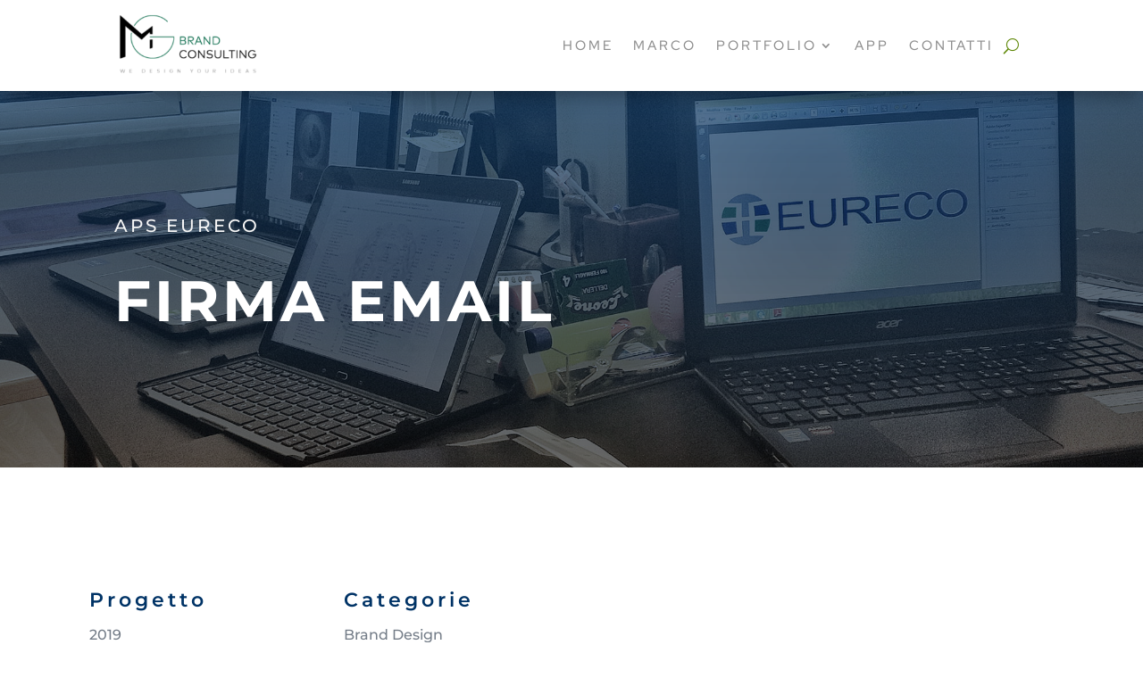

--- FILE ---
content_type: text/html; charset=utf-8
request_url: https://www.google.com/recaptcha/enterprise/anchor?ar=1&k=6LeiEAYsAAAAAE87yFHtdY_FQoz5uJK_LQKljAf0&co=aHR0cHM6Ly9tZ2JyYW5kY29uc3VsdGluZy5pdDo0NDM.&hl=en&v=PoyoqOPhxBO7pBk68S4YbpHZ&size=invisible&anchor-ms=20000&execute-ms=30000&cb=m80tlgjp8oo6
body_size: 48919
content:
<!DOCTYPE HTML><html dir="ltr" lang="en"><head><meta http-equiv="Content-Type" content="text/html; charset=UTF-8">
<meta http-equiv="X-UA-Compatible" content="IE=edge">
<title>reCAPTCHA</title>
<style type="text/css">
/* cyrillic-ext */
@font-face {
  font-family: 'Roboto';
  font-style: normal;
  font-weight: 400;
  font-stretch: 100%;
  src: url(//fonts.gstatic.com/s/roboto/v48/KFO7CnqEu92Fr1ME7kSn66aGLdTylUAMa3GUBHMdazTgWw.woff2) format('woff2');
  unicode-range: U+0460-052F, U+1C80-1C8A, U+20B4, U+2DE0-2DFF, U+A640-A69F, U+FE2E-FE2F;
}
/* cyrillic */
@font-face {
  font-family: 'Roboto';
  font-style: normal;
  font-weight: 400;
  font-stretch: 100%;
  src: url(//fonts.gstatic.com/s/roboto/v48/KFO7CnqEu92Fr1ME7kSn66aGLdTylUAMa3iUBHMdazTgWw.woff2) format('woff2');
  unicode-range: U+0301, U+0400-045F, U+0490-0491, U+04B0-04B1, U+2116;
}
/* greek-ext */
@font-face {
  font-family: 'Roboto';
  font-style: normal;
  font-weight: 400;
  font-stretch: 100%;
  src: url(//fonts.gstatic.com/s/roboto/v48/KFO7CnqEu92Fr1ME7kSn66aGLdTylUAMa3CUBHMdazTgWw.woff2) format('woff2');
  unicode-range: U+1F00-1FFF;
}
/* greek */
@font-face {
  font-family: 'Roboto';
  font-style: normal;
  font-weight: 400;
  font-stretch: 100%;
  src: url(//fonts.gstatic.com/s/roboto/v48/KFO7CnqEu92Fr1ME7kSn66aGLdTylUAMa3-UBHMdazTgWw.woff2) format('woff2');
  unicode-range: U+0370-0377, U+037A-037F, U+0384-038A, U+038C, U+038E-03A1, U+03A3-03FF;
}
/* math */
@font-face {
  font-family: 'Roboto';
  font-style: normal;
  font-weight: 400;
  font-stretch: 100%;
  src: url(//fonts.gstatic.com/s/roboto/v48/KFO7CnqEu92Fr1ME7kSn66aGLdTylUAMawCUBHMdazTgWw.woff2) format('woff2');
  unicode-range: U+0302-0303, U+0305, U+0307-0308, U+0310, U+0312, U+0315, U+031A, U+0326-0327, U+032C, U+032F-0330, U+0332-0333, U+0338, U+033A, U+0346, U+034D, U+0391-03A1, U+03A3-03A9, U+03B1-03C9, U+03D1, U+03D5-03D6, U+03F0-03F1, U+03F4-03F5, U+2016-2017, U+2034-2038, U+203C, U+2040, U+2043, U+2047, U+2050, U+2057, U+205F, U+2070-2071, U+2074-208E, U+2090-209C, U+20D0-20DC, U+20E1, U+20E5-20EF, U+2100-2112, U+2114-2115, U+2117-2121, U+2123-214F, U+2190, U+2192, U+2194-21AE, U+21B0-21E5, U+21F1-21F2, U+21F4-2211, U+2213-2214, U+2216-22FF, U+2308-230B, U+2310, U+2319, U+231C-2321, U+2336-237A, U+237C, U+2395, U+239B-23B7, U+23D0, U+23DC-23E1, U+2474-2475, U+25AF, U+25B3, U+25B7, U+25BD, U+25C1, U+25CA, U+25CC, U+25FB, U+266D-266F, U+27C0-27FF, U+2900-2AFF, U+2B0E-2B11, U+2B30-2B4C, U+2BFE, U+3030, U+FF5B, U+FF5D, U+1D400-1D7FF, U+1EE00-1EEFF;
}
/* symbols */
@font-face {
  font-family: 'Roboto';
  font-style: normal;
  font-weight: 400;
  font-stretch: 100%;
  src: url(//fonts.gstatic.com/s/roboto/v48/KFO7CnqEu92Fr1ME7kSn66aGLdTylUAMaxKUBHMdazTgWw.woff2) format('woff2');
  unicode-range: U+0001-000C, U+000E-001F, U+007F-009F, U+20DD-20E0, U+20E2-20E4, U+2150-218F, U+2190, U+2192, U+2194-2199, U+21AF, U+21E6-21F0, U+21F3, U+2218-2219, U+2299, U+22C4-22C6, U+2300-243F, U+2440-244A, U+2460-24FF, U+25A0-27BF, U+2800-28FF, U+2921-2922, U+2981, U+29BF, U+29EB, U+2B00-2BFF, U+4DC0-4DFF, U+FFF9-FFFB, U+10140-1018E, U+10190-1019C, U+101A0, U+101D0-101FD, U+102E0-102FB, U+10E60-10E7E, U+1D2C0-1D2D3, U+1D2E0-1D37F, U+1F000-1F0FF, U+1F100-1F1AD, U+1F1E6-1F1FF, U+1F30D-1F30F, U+1F315, U+1F31C, U+1F31E, U+1F320-1F32C, U+1F336, U+1F378, U+1F37D, U+1F382, U+1F393-1F39F, U+1F3A7-1F3A8, U+1F3AC-1F3AF, U+1F3C2, U+1F3C4-1F3C6, U+1F3CA-1F3CE, U+1F3D4-1F3E0, U+1F3ED, U+1F3F1-1F3F3, U+1F3F5-1F3F7, U+1F408, U+1F415, U+1F41F, U+1F426, U+1F43F, U+1F441-1F442, U+1F444, U+1F446-1F449, U+1F44C-1F44E, U+1F453, U+1F46A, U+1F47D, U+1F4A3, U+1F4B0, U+1F4B3, U+1F4B9, U+1F4BB, U+1F4BF, U+1F4C8-1F4CB, U+1F4D6, U+1F4DA, U+1F4DF, U+1F4E3-1F4E6, U+1F4EA-1F4ED, U+1F4F7, U+1F4F9-1F4FB, U+1F4FD-1F4FE, U+1F503, U+1F507-1F50B, U+1F50D, U+1F512-1F513, U+1F53E-1F54A, U+1F54F-1F5FA, U+1F610, U+1F650-1F67F, U+1F687, U+1F68D, U+1F691, U+1F694, U+1F698, U+1F6AD, U+1F6B2, U+1F6B9-1F6BA, U+1F6BC, U+1F6C6-1F6CF, U+1F6D3-1F6D7, U+1F6E0-1F6EA, U+1F6F0-1F6F3, U+1F6F7-1F6FC, U+1F700-1F7FF, U+1F800-1F80B, U+1F810-1F847, U+1F850-1F859, U+1F860-1F887, U+1F890-1F8AD, U+1F8B0-1F8BB, U+1F8C0-1F8C1, U+1F900-1F90B, U+1F93B, U+1F946, U+1F984, U+1F996, U+1F9E9, U+1FA00-1FA6F, U+1FA70-1FA7C, U+1FA80-1FA89, U+1FA8F-1FAC6, U+1FACE-1FADC, U+1FADF-1FAE9, U+1FAF0-1FAF8, U+1FB00-1FBFF;
}
/* vietnamese */
@font-face {
  font-family: 'Roboto';
  font-style: normal;
  font-weight: 400;
  font-stretch: 100%;
  src: url(//fonts.gstatic.com/s/roboto/v48/KFO7CnqEu92Fr1ME7kSn66aGLdTylUAMa3OUBHMdazTgWw.woff2) format('woff2');
  unicode-range: U+0102-0103, U+0110-0111, U+0128-0129, U+0168-0169, U+01A0-01A1, U+01AF-01B0, U+0300-0301, U+0303-0304, U+0308-0309, U+0323, U+0329, U+1EA0-1EF9, U+20AB;
}
/* latin-ext */
@font-face {
  font-family: 'Roboto';
  font-style: normal;
  font-weight: 400;
  font-stretch: 100%;
  src: url(//fonts.gstatic.com/s/roboto/v48/KFO7CnqEu92Fr1ME7kSn66aGLdTylUAMa3KUBHMdazTgWw.woff2) format('woff2');
  unicode-range: U+0100-02BA, U+02BD-02C5, U+02C7-02CC, U+02CE-02D7, U+02DD-02FF, U+0304, U+0308, U+0329, U+1D00-1DBF, U+1E00-1E9F, U+1EF2-1EFF, U+2020, U+20A0-20AB, U+20AD-20C0, U+2113, U+2C60-2C7F, U+A720-A7FF;
}
/* latin */
@font-face {
  font-family: 'Roboto';
  font-style: normal;
  font-weight: 400;
  font-stretch: 100%;
  src: url(//fonts.gstatic.com/s/roboto/v48/KFO7CnqEu92Fr1ME7kSn66aGLdTylUAMa3yUBHMdazQ.woff2) format('woff2');
  unicode-range: U+0000-00FF, U+0131, U+0152-0153, U+02BB-02BC, U+02C6, U+02DA, U+02DC, U+0304, U+0308, U+0329, U+2000-206F, U+20AC, U+2122, U+2191, U+2193, U+2212, U+2215, U+FEFF, U+FFFD;
}
/* cyrillic-ext */
@font-face {
  font-family: 'Roboto';
  font-style: normal;
  font-weight: 500;
  font-stretch: 100%;
  src: url(//fonts.gstatic.com/s/roboto/v48/KFO7CnqEu92Fr1ME7kSn66aGLdTylUAMa3GUBHMdazTgWw.woff2) format('woff2');
  unicode-range: U+0460-052F, U+1C80-1C8A, U+20B4, U+2DE0-2DFF, U+A640-A69F, U+FE2E-FE2F;
}
/* cyrillic */
@font-face {
  font-family: 'Roboto';
  font-style: normal;
  font-weight: 500;
  font-stretch: 100%;
  src: url(//fonts.gstatic.com/s/roboto/v48/KFO7CnqEu92Fr1ME7kSn66aGLdTylUAMa3iUBHMdazTgWw.woff2) format('woff2');
  unicode-range: U+0301, U+0400-045F, U+0490-0491, U+04B0-04B1, U+2116;
}
/* greek-ext */
@font-face {
  font-family: 'Roboto';
  font-style: normal;
  font-weight: 500;
  font-stretch: 100%;
  src: url(//fonts.gstatic.com/s/roboto/v48/KFO7CnqEu92Fr1ME7kSn66aGLdTylUAMa3CUBHMdazTgWw.woff2) format('woff2');
  unicode-range: U+1F00-1FFF;
}
/* greek */
@font-face {
  font-family: 'Roboto';
  font-style: normal;
  font-weight: 500;
  font-stretch: 100%;
  src: url(//fonts.gstatic.com/s/roboto/v48/KFO7CnqEu92Fr1ME7kSn66aGLdTylUAMa3-UBHMdazTgWw.woff2) format('woff2');
  unicode-range: U+0370-0377, U+037A-037F, U+0384-038A, U+038C, U+038E-03A1, U+03A3-03FF;
}
/* math */
@font-face {
  font-family: 'Roboto';
  font-style: normal;
  font-weight: 500;
  font-stretch: 100%;
  src: url(//fonts.gstatic.com/s/roboto/v48/KFO7CnqEu92Fr1ME7kSn66aGLdTylUAMawCUBHMdazTgWw.woff2) format('woff2');
  unicode-range: U+0302-0303, U+0305, U+0307-0308, U+0310, U+0312, U+0315, U+031A, U+0326-0327, U+032C, U+032F-0330, U+0332-0333, U+0338, U+033A, U+0346, U+034D, U+0391-03A1, U+03A3-03A9, U+03B1-03C9, U+03D1, U+03D5-03D6, U+03F0-03F1, U+03F4-03F5, U+2016-2017, U+2034-2038, U+203C, U+2040, U+2043, U+2047, U+2050, U+2057, U+205F, U+2070-2071, U+2074-208E, U+2090-209C, U+20D0-20DC, U+20E1, U+20E5-20EF, U+2100-2112, U+2114-2115, U+2117-2121, U+2123-214F, U+2190, U+2192, U+2194-21AE, U+21B0-21E5, U+21F1-21F2, U+21F4-2211, U+2213-2214, U+2216-22FF, U+2308-230B, U+2310, U+2319, U+231C-2321, U+2336-237A, U+237C, U+2395, U+239B-23B7, U+23D0, U+23DC-23E1, U+2474-2475, U+25AF, U+25B3, U+25B7, U+25BD, U+25C1, U+25CA, U+25CC, U+25FB, U+266D-266F, U+27C0-27FF, U+2900-2AFF, U+2B0E-2B11, U+2B30-2B4C, U+2BFE, U+3030, U+FF5B, U+FF5D, U+1D400-1D7FF, U+1EE00-1EEFF;
}
/* symbols */
@font-face {
  font-family: 'Roboto';
  font-style: normal;
  font-weight: 500;
  font-stretch: 100%;
  src: url(//fonts.gstatic.com/s/roboto/v48/KFO7CnqEu92Fr1ME7kSn66aGLdTylUAMaxKUBHMdazTgWw.woff2) format('woff2');
  unicode-range: U+0001-000C, U+000E-001F, U+007F-009F, U+20DD-20E0, U+20E2-20E4, U+2150-218F, U+2190, U+2192, U+2194-2199, U+21AF, U+21E6-21F0, U+21F3, U+2218-2219, U+2299, U+22C4-22C6, U+2300-243F, U+2440-244A, U+2460-24FF, U+25A0-27BF, U+2800-28FF, U+2921-2922, U+2981, U+29BF, U+29EB, U+2B00-2BFF, U+4DC0-4DFF, U+FFF9-FFFB, U+10140-1018E, U+10190-1019C, U+101A0, U+101D0-101FD, U+102E0-102FB, U+10E60-10E7E, U+1D2C0-1D2D3, U+1D2E0-1D37F, U+1F000-1F0FF, U+1F100-1F1AD, U+1F1E6-1F1FF, U+1F30D-1F30F, U+1F315, U+1F31C, U+1F31E, U+1F320-1F32C, U+1F336, U+1F378, U+1F37D, U+1F382, U+1F393-1F39F, U+1F3A7-1F3A8, U+1F3AC-1F3AF, U+1F3C2, U+1F3C4-1F3C6, U+1F3CA-1F3CE, U+1F3D4-1F3E0, U+1F3ED, U+1F3F1-1F3F3, U+1F3F5-1F3F7, U+1F408, U+1F415, U+1F41F, U+1F426, U+1F43F, U+1F441-1F442, U+1F444, U+1F446-1F449, U+1F44C-1F44E, U+1F453, U+1F46A, U+1F47D, U+1F4A3, U+1F4B0, U+1F4B3, U+1F4B9, U+1F4BB, U+1F4BF, U+1F4C8-1F4CB, U+1F4D6, U+1F4DA, U+1F4DF, U+1F4E3-1F4E6, U+1F4EA-1F4ED, U+1F4F7, U+1F4F9-1F4FB, U+1F4FD-1F4FE, U+1F503, U+1F507-1F50B, U+1F50D, U+1F512-1F513, U+1F53E-1F54A, U+1F54F-1F5FA, U+1F610, U+1F650-1F67F, U+1F687, U+1F68D, U+1F691, U+1F694, U+1F698, U+1F6AD, U+1F6B2, U+1F6B9-1F6BA, U+1F6BC, U+1F6C6-1F6CF, U+1F6D3-1F6D7, U+1F6E0-1F6EA, U+1F6F0-1F6F3, U+1F6F7-1F6FC, U+1F700-1F7FF, U+1F800-1F80B, U+1F810-1F847, U+1F850-1F859, U+1F860-1F887, U+1F890-1F8AD, U+1F8B0-1F8BB, U+1F8C0-1F8C1, U+1F900-1F90B, U+1F93B, U+1F946, U+1F984, U+1F996, U+1F9E9, U+1FA00-1FA6F, U+1FA70-1FA7C, U+1FA80-1FA89, U+1FA8F-1FAC6, U+1FACE-1FADC, U+1FADF-1FAE9, U+1FAF0-1FAF8, U+1FB00-1FBFF;
}
/* vietnamese */
@font-face {
  font-family: 'Roboto';
  font-style: normal;
  font-weight: 500;
  font-stretch: 100%;
  src: url(//fonts.gstatic.com/s/roboto/v48/KFO7CnqEu92Fr1ME7kSn66aGLdTylUAMa3OUBHMdazTgWw.woff2) format('woff2');
  unicode-range: U+0102-0103, U+0110-0111, U+0128-0129, U+0168-0169, U+01A0-01A1, U+01AF-01B0, U+0300-0301, U+0303-0304, U+0308-0309, U+0323, U+0329, U+1EA0-1EF9, U+20AB;
}
/* latin-ext */
@font-face {
  font-family: 'Roboto';
  font-style: normal;
  font-weight: 500;
  font-stretch: 100%;
  src: url(//fonts.gstatic.com/s/roboto/v48/KFO7CnqEu92Fr1ME7kSn66aGLdTylUAMa3KUBHMdazTgWw.woff2) format('woff2');
  unicode-range: U+0100-02BA, U+02BD-02C5, U+02C7-02CC, U+02CE-02D7, U+02DD-02FF, U+0304, U+0308, U+0329, U+1D00-1DBF, U+1E00-1E9F, U+1EF2-1EFF, U+2020, U+20A0-20AB, U+20AD-20C0, U+2113, U+2C60-2C7F, U+A720-A7FF;
}
/* latin */
@font-face {
  font-family: 'Roboto';
  font-style: normal;
  font-weight: 500;
  font-stretch: 100%;
  src: url(//fonts.gstatic.com/s/roboto/v48/KFO7CnqEu92Fr1ME7kSn66aGLdTylUAMa3yUBHMdazQ.woff2) format('woff2');
  unicode-range: U+0000-00FF, U+0131, U+0152-0153, U+02BB-02BC, U+02C6, U+02DA, U+02DC, U+0304, U+0308, U+0329, U+2000-206F, U+20AC, U+2122, U+2191, U+2193, U+2212, U+2215, U+FEFF, U+FFFD;
}
/* cyrillic-ext */
@font-face {
  font-family: 'Roboto';
  font-style: normal;
  font-weight: 900;
  font-stretch: 100%;
  src: url(//fonts.gstatic.com/s/roboto/v48/KFO7CnqEu92Fr1ME7kSn66aGLdTylUAMa3GUBHMdazTgWw.woff2) format('woff2');
  unicode-range: U+0460-052F, U+1C80-1C8A, U+20B4, U+2DE0-2DFF, U+A640-A69F, U+FE2E-FE2F;
}
/* cyrillic */
@font-face {
  font-family: 'Roboto';
  font-style: normal;
  font-weight: 900;
  font-stretch: 100%;
  src: url(//fonts.gstatic.com/s/roboto/v48/KFO7CnqEu92Fr1ME7kSn66aGLdTylUAMa3iUBHMdazTgWw.woff2) format('woff2');
  unicode-range: U+0301, U+0400-045F, U+0490-0491, U+04B0-04B1, U+2116;
}
/* greek-ext */
@font-face {
  font-family: 'Roboto';
  font-style: normal;
  font-weight: 900;
  font-stretch: 100%;
  src: url(//fonts.gstatic.com/s/roboto/v48/KFO7CnqEu92Fr1ME7kSn66aGLdTylUAMa3CUBHMdazTgWw.woff2) format('woff2');
  unicode-range: U+1F00-1FFF;
}
/* greek */
@font-face {
  font-family: 'Roboto';
  font-style: normal;
  font-weight: 900;
  font-stretch: 100%;
  src: url(//fonts.gstatic.com/s/roboto/v48/KFO7CnqEu92Fr1ME7kSn66aGLdTylUAMa3-UBHMdazTgWw.woff2) format('woff2');
  unicode-range: U+0370-0377, U+037A-037F, U+0384-038A, U+038C, U+038E-03A1, U+03A3-03FF;
}
/* math */
@font-face {
  font-family: 'Roboto';
  font-style: normal;
  font-weight: 900;
  font-stretch: 100%;
  src: url(//fonts.gstatic.com/s/roboto/v48/KFO7CnqEu92Fr1ME7kSn66aGLdTylUAMawCUBHMdazTgWw.woff2) format('woff2');
  unicode-range: U+0302-0303, U+0305, U+0307-0308, U+0310, U+0312, U+0315, U+031A, U+0326-0327, U+032C, U+032F-0330, U+0332-0333, U+0338, U+033A, U+0346, U+034D, U+0391-03A1, U+03A3-03A9, U+03B1-03C9, U+03D1, U+03D5-03D6, U+03F0-03F1, U+03F4-03F5, U+2016-2017, U+2034-2038, U+203C, U+2040, U+2043, U+2047, U+2050, U+2057, U+205F, U+2070-2071, U+2074-208E, U+2090-209C, U+20D0-20DC, U+20E1, U+20E5-20EF, U+2100-2112, U+2114-2115, U+2117-2121, U+2123-214F, U+2190, U+2192, U+2194-21AE, U+21B0-21E5, U+21F1-21F2, U+21F4-2211, U+2213-2214, U+2216-22FF, U+2308-230B, U+2310, U+2319, U+231C-2321, U+2336-237A, U+237C, U+2395, U+239B-23B7, U+23D0, U+23DC-23E1, U+2474-2475, U+25AF, U+25B3, U+25B7, U+25BD, U+25C1, U+25CA, U+25CC, U+25FB, U+266D-266F, U+27C0-27FF, U+2900-2AFF, U+2B0E-2B11, U+2B30-2B4C, U+2BFE, U+3030, U+FF5B, U+FF5D, U+1D400-1D7FF, U+1EE00-1EEFF;
}
/* symbols */
@font-face {
  font-family: 'Roboto';
  font-style: normal;
  font-weight: 900;
  font-stretch: 100%;
  src: url(//fonts.gstatic.com/s/roboto/v48/KFO7CnqEu92Fr1ME7kSn66aGLdTylUAMaxKUBHMdazTgWw.woff2) format('woff2');
  unicode-range: U+0001-000C, U+000E-001F, U+007F-009F, U+20DD-20E0, U+20E2-20E4, U+2150-218F, U+2190, U+2192, U+2194-2199, U+21AF, U+21E6-21F0, U+21F3, U+2218-2219, U+2299, U+22C4-22C6, U+2300-243F, U+2440-244A, U+2460-24FF, U+25A0-27BF, U+2800-28FF, U+2921-2922, U+2981, U+29BF, U+29EB, U+2B00-2BFF, U+4DC0-4DFF, U+FFF9-FFFB, U+10140-1018E, U+10190-1019C, U+101A0, U+101D0-101FD, U+102E0-102FB, U+10E60-10E7E, U+1D2C0-1D2D3, U+1D2E0-1D37F, U+1F000-1F0FF, U+1F100-1F1AD, U+1F1E6-1F1FF, U+1F30D-1F30F, U+1F315, U+1F31C, U+1F31E, U+1F320-1F32C, U+1F336, U+1F378, U+1F37D, U+1F382, U+1F393-1F39F, U+1F3A7-1F3A8, U+1F3AC-1F3AF, U+1F3C2, U+1F3C4-1F3C6, U+1F3CA-1F3CE, U+1F3D4-1F3E0, U+1F3ED, U+1F3F1-1F3F3, U+1F3F5-1F3F7, U+1F408, U+1F415, U+1F41F, U+1F426, U+1F43F, U+1F441-1F442, U+1F444, U+1F446-1F449, U+1F44C-1F44E, U+1F453, U+1F46A, U+1F47D, U+1F4A3, U+1F4B0, U+1F4B3, U+1F4B9, U+1F4BB, U+1F4BF, U+1F4C8-1F4CB, U+1F4D6, U+1F4DA, U+1F4DF, U+1F4E3-1F4E6, U+1F4EA-1F4ED, U+1F4F7, U+1F4F9-1F4FB, U+1F4FD-1F4FE, U+1F503, U+1F507-1F50B, U+1F50D, U+1F512-1F513, U+1F53E-1F54A, U+1F54F-1F5FA, U+1F610, U+1F650-1F67F, U+1F687, U+1F68D, U+1F691, U+1F694, U+1F698, U+1F6AD, U+1F6B2, U+1F6B9-1F6BA, U+1F6BC, U+1F6C6-1F6CF, U+1F6D3-1F6D7, U+1F6E0-1F6EA, U+1F6F0-1F6F3, U+1F6F7-1F6FC, U+1F700-1F7FF, U+1F800-1F80B, U+1F810-1F847, U+1F850-1F859, U+1F860-1F887, U+1F890-1F8AD, U+1F8B0-1F8BB, U+1F8C0-1F8C1, U+1F900-1F90B, U+1F93B, U+1F946, U+1F984, U+1F996, U+1F9E9, U+1FA00-1FA6F, U+1FA70-1FA7C, U+1FA80-1FA89, U+1FA8F-1FAC6, U+1FACE-1FADC, U+1FADF-1FAE9, U+1FAF0-1FAF8, U+1FB00-1FBFF;
}
/* vietnamese */
@font-face {
  font-family: 'Roboto';
  font-style: normal;
  font-weight: 900;
  font-stretch: 100%;
  src: url(//fonts.gstatic.com/s/roboto/v48/KFO7CnqEu92Fr1ME7kSn66aGLdTylUAMa3OUBHMdazTgWw.woff2) format('woff2');
  unicode-range: U+0102-0103, U+0110-0111, U+0128-0129, U+0168-0169, U+01A0-01A1, U+01AF-01B0, U+0300-0301, U+0303-0304, U+0308-0309, U+0323, U+0329, U+1EA0-1EF9, U+20AB;
}
/* latin-ext */
@font-face {
  font-family: 'Roboto';
  font-style: normal;
  font-weight: 900;
  font-stretch: 100%;
  src: url(//fonts.gstatic.com/s/roboto/v48/KFO7CnqEu92Fr1ME7kSn66aGLdTylUAMa3KUBHMdazTgWw.woff2) format('woff2');
  unicode-range: U+0100-02BA, U+02BD-02C5, U+02C7-02CC, U+02CE-02D7, U+02DD-02FF, U+0304, U+0308, U+0329, U+1D00-1DBF, U+1E00-1E9F, U+1EF2-1EFF, U+2020, U+20A0-20AB, U+20AD-20C0, U+2113, U+2C60-2C7F, U+A720-A7FF;
}
/* latin */
@font-face {
  font-family: 'Roboto';
  font-style: normal;
  font-weight: 900;
  font-stretch: 100%;
  src: url(//fonts.gstatic.com/s/roboto/v48/KFO7CnqEu92Fr1ME7kSn66aGLdTylUAMa3yUBHMdazQ.woff2) format('woff2');
  unicode-range: U+0000-00FF, U+0131, U+0152-0153, U+02BB-02BC, U+02C6, U+02DA, U+02DC, U+0304, U+0308, U+0329, U+2000-206F, U+20AC, U+2122, U+2191, U+2193, U+2212, U+2215, U+FEFF, U+FFFD;
}

</style>
<link rel="stylesheet" type="text/css" href="https://www.gstatic.com/recaptcha/releases/PoyoqOPhxBO7pBk68S4YbpHZ/styles__ltr.css">
<script nonce="sTlgXCyVjYlyfv68DBvOzw" type="text/javascript">window['__recaptcha_api'] = 'https://www.google.com/recaptcha/enterprise/';</script>
<script type="text/javascript" src="https://www.gstatic.com/recaptcha/releases/PoyoqOPhxBO7pBk68S4YbpHZ/recaptcha__en.js" nonce="sTlgXCyVjYlyfv68DBvOzw">
      
    </script></head>
<body><div id="rc-anchor-alert" class="rc-anchor-alert"></div>
<input type="hidden" id="recaptcha-token" value="[base64]">
<script type="text/javascript" nonce="sTlgXCyVjYlyfv68DBvOzw">
      recaptcha.anchor.Main.init("[\x22ainput\x22,[\x22bgdata\x22,\x22\x22,\[base64]/[base64]/[base64]/bmV3IHJbeF0oY1swXSk6RT09Mj9uZXcgclt4XShjWzBdLGNbMV0pOkU9PTM/bmV3IHJbeF0oY1swXSxjWzFdLGNbMl0pOkU9PTQ/[base64]/[base64]/[base64]/[base64]/[base64]/[base64]/[base64]/[base64]\x22,\[base64]\x22,\x22M3RqD8KUw4XDv8KWw4MPw77DocKldsO8w7tXwoIGfx/DocK1w5gYezNjwqVMKRbCjTDCugnCkQdKw7QtasKxwq3DmgRWwq9XN2DDoRnCicK/E2xHw6ADdMKvwp06eMKPw5AcFnnCoUTDkR5jwrnDk8Kmw7csw7lJNwvDl8O3w4HDvTIcwpTCngfDtcOwLkVcw4N7JsOew7F9KcOMd8KlYMKhwqnCt8KWwqMQMMK0w587ByXCvzwDMF/DoQlBZcKfEMOXKDE7w5tjwpXDoMOib8Opw5zDosOaRsOhQsOyRsK1worDlnDDrBQpWh8Hwq/Cl8K/C8KLw4zCi8KRAk4Re11VNMONZ0jDlsOXOn7Ck0w5RMKIwoXDtsOFw65se8K4A8KvwqEOw7w1dTTCqsONw6rCnMK8QBodw7oXw57ChcKUYcK0JcOlSsK/[base64]/DnlV+S8Kzw5nDt8OfBcK4w7ZfG0ExHcO/wp/CoATDpD7CucOoeUNwwrQNwpZWZ8Ksej3CmMOOw77CvDvCp0pdw7PDjknDuB7CgRVtwovDr8Oowp0Gw6kFbMKyKGrCisKAAMOhwp7DuQkQwrHDmsKBARMMRMOhHlwNQMO/dXXDl8Kqw7HDrGtsNQoOw7nCkMOZw4RIwonDnlrClBJ/w7zChSNQwrg5diUlVkXCk8K/w6DCr8Kuw7IODDHCpy5QwolhBsKhc8K1wq/CgBQFVhDCi27Du00Jw6kVw4nDqCtbYntRPcKKw4pMw61SwrIYw5jDhyDCrTDCvMKKwq/Djig/ZsKcwpHDjxkFbMO7w47Dl8Ktw6vDokLCq1NUWcOfFcKnC8Kbw4fDn8KlJRl4wpjCnMO/[base64]/[base64]/Cr8OwwqbCsRFUw7Urw5TDqTzDuSIiwqzCjsO6LMOGFMKlw4BaFMKXwowKwrzCo8K7WiwvTcOCBsKEw6HDpFAdw5MVwprCv3XDskg1X8KTwqQGw58aN27DjMOWeHzDllF+SMOaGlXDpXzCqn/DuwdUEcK6BMKAw5nDnMKew6DDjsKgXMK1w67CinrDjn7DsB1NwopRw7hVwrxOD8Khw6PDssOJKsKYwqvCtB7DjsO4bMKawpXCvMO5w7XCrMKhw4lnwroBw5lcagnCoTbCh00QZ8K9ZMKwV8KXw7nDti9Kw4t6fj/[base64]/[base64]/aMKbSSYSDsO2woF9wp/Dvj7DucO6VsOldS/DisKaWsKyw7w2fBs8NGhDasOvU1DCnsOHT8O3w4jDicOGPMOyw4NOwonCqsKGw40Xw7YlEcOkAhRXw5dTasOnw6BlwpIxwp3DpcK6wrvCuSLCuMKeZ8K2PFN7XX9fb8OnfMOOw5Byw6XDp8Klwp7CtcKmw4fCs017ZDcHHAZmdy9yw7LCt8KrN8OTW2/CsU3DmMO5wprDmiDDkcKawqNXFDXDqAFLwo92H8OUw44uwo5PKGLDuMO/DMOZwp1hSB0kw6LClcOiIAjCscOaw7HDr0fDjsKCKkdPwq10w480fMOqwod/cnPCqDRHw60ga8O0X3TClQDChhzCp2NuDsKaN8KLXMOLKsO2esO3w7UhH2poMTTCjcOgRh/DmsKmw7XDlT/CusK1w49QSifDrEbChn1VwqcfUMKhaMOfwrlpcU0AT8ONwopbIcK2KTjDgT3DhyYmAW8HZMKnw7kkesK1wrBowrVvwqTCs1JrwqJKWALDqsKyW8O4OSrDkDpgAE3DlW3Cv8OjSsOcFDsTUi/DtcO4wpbDliLCmSAywqfCvBHCgcKQw6rCq8KGJ8Obw5rDhsKSTxAab8Ksw7rDl09zw5PDgEzDssKzCELDs11hfE0WwpzCmXvCgMKBwp7DvHptwqIPw61bwpE/fF/DhinDgcKyw4/CqMKKRMKPHzo5VmvCmMK9PErDuH8lw5/CtV1Mw5AuGlp6Aw5Twr/Ch8OQIBMFw43CjH5nw4sBwoXCrsObUATDqsKYwqDCo2/Cjht6w6/CsMKSDMKfwrnDisOSw7Z2w4dKbcOhOMKEIMOhwo/[base64]/Chn3Cu8KQw54jwoHCiMKXNhQbLi8VwqzCs0QddTbCnAZwwoXDpMOjw7M/[base64]/DgDtBO1fCtsOqwqZUSMKtwqYrwoE1DMOUYTc1EMOOwqxtRn56woMXbsO0wpspwoxgUMO9aw3DjMOiw54Dw4HCtsOtDsOiwpRIFMOSVQnComXDl0bCmFBtw6ctZyFVFhzDsAINKcO5wpkcw6nCo8O0w6jCnxIrdsO1VcOgQF1nCMOswp8lwq/CrRBtwrEvwosbwpjCmwRUJglVLMKDwoTDrALCusKewqDCoy7CrnXDj0QEw6/Dij1ew6DDuDgHd8O9MmYVHsKzdcKAVSLDnMKaAMOww4nDjcKAC01VwqZaMB9ow5QBw4fCocOnw7XDtwTDuMKZw4BQdcO8QxvCjMOVUHp8wrjCrnXCpcKyOMOZUEBuGyfDvcOZw6zDskTCmz7Du8OswrIUKMOfwqDClArCkg5Jw7swUMK2w7jDpMO2w6/[base64]/Dr8OHw7nCl34/w78gMENKeiU+XsK8b8KJdsKXcsKRXAgBwrUSwqnDt8KcRsOFIcKUwpl8NsOwwocbw5/CrMOawrZ5w6czwozCnkcZGnDDgsKPcsOrwqPDgMKvbsOkcMKUB37Dg8KNw5HCnxF4wq7DqcKWNMObwopuBcO1w5nCoSJCYnoSwrINfGPDlXBbw73Cj8Kqwq8hwpzDpsO/wpbCr8KEGEDDl0zCph/CmsK8w5AbNcKpfsKfwoFfESrCo3jCj3YWwr9AGCTCuMKVw4jDrSNzBzhIwo9EwrlgwrpYNCnDklfDoX9Hw7liwqMDw4d7wpLDiCnDn8KEwpHDlsKHUzQQw7/DnT7DtcKgwprCkzPDvE0STzt+w63DvEzDuiZOccOqX8OfwrYWPMKTwpXCgMK/GsOsFnhGETsEe8KkbsKmwq5/F0DCs8Otw70/CSMmw5ssXxbDkG3DilQNw4jDmsOATCjCjCZ+dsOHBsO5w6vDugsdw4Fpw4/Cpxt/AsOUwozChMOZwrPDmMKjwqxdEsOswp0bw7fClEVSeVJ6VMKCwovDs8O+woXCmcOtNlYZYX0eDsKRwrdWw6laworDlcO5w7zCi2NYw5I2wpjDp8Oiw6nCoMKAODEnwooYNzE/wpfDkyNmwoN6wqrDs8KXwrRlE3ksaMOKw6NVwr8LVRkKZcKew5Yue28STjrCr27DhSU/w7DChxvDlcO3ODs2OcKpw7jDqzHCvVl4BSPClcOkwrIXwr4JJMK5w4bDs8Kiwq3DosKawpfCpsKiK8OEwpvChCjCk8KJwr8QQ8KpI2MpwonCvMOIw77CpizDgUNQw5fDnVU+wqVdw7jCtcK9ainCs8KYwoBywqXDnDQxXhrCkjDDnMKFw47CiMKcO8Kfw7xMOsOMw6/CjMOrdBbDpE/Cr0ZIwozDpSDCkcKNKGpJC3vCr8OlG8K6fBfDgTbCvsKrw4A4wpvCjVDDmnBtwrLCvEnCrR7DuMOhaMKCwoDDpFFJHkPDhDURIsOOY8OSUlcwGjnDsks4bVnCkTI/w7Rvwq3CtsOJbsO/[base64]/CqX3CkGFWOClVFU5UXsKNA1pVwpHDtcKyEQMzPMOaFHhYwqXDpMOtwqtLw7XCvUzDnAnDhsK6BD/[base64]/Cu8Kvw4/DucOkVTPDkSbCmnrCuD3CksKqHsKlBMOvwqhpCsKBw4V5cMK2w7Y2a8Opw5dlcWhYKGTCrMOnDBzCiXvDqmjDgBjDoUtoGsKnZQkLw5jDp8Krw6pvwopUNsOWWjfDpQbCrcKww7pDFEXClsOmwp05YMO9wrDDrMKeTMOawpDCgy42wpDDh2FxO8KwwrXCk8OWI8K/NcOJw64iJMKAwpp3I8OmwpnDsWTDgsKLK0XDo8KxRsKlbMKGw7LDnsKUMTLDtsK4wofCpcOgL8KewqfDqcKfwoozwpItFh8xw619ZVMddyfDvF/Dg8OTHsKYXsOhw5QJHcO8FcKKwpgTwqLCj8Okw4bDrAnDmsO1V8K3Qj9jTyTDlMOHMMOLw6nDl8KfwoRYw7rDuVQYO0/ClwpNQUYsNVkDw5YxCMOdwrFICyTCoDPDkMO7wr94wpBCGMKBEl/DjVFxaMK0UUBQw77CqMKTb8K2eyZ4w702VWjCicKVP17CgioRwqrCjMKywrc/w7PDqcOEYcOHSwPDl2PDjcKXw4XDt3tBwoTDsMOEw5TCkRw1w7YIw7kpTsKeJMKgwpzDjTNLw44rwpLDqC91wrbDuMKiYgPDo8O8CsOHCzgVf1TCl3Vjwr/Du8O7T8OXwr7Ck8KMCBgkw5pCwrxLY8O7PMK1DTcHe8OEUH8Vw74MF8Ovw6fCklE1ZsKlTMOyBcKYw581woAzwqvDh8O0w5nConYQSGjCl8KZwpgmw50EASPClj/DlMOWACDDncOEwrPDpMKHwq3DnCojA0wnwpJxworDusKbw5czLsOIwqLDuiFMw53CnnnDrmbDisKtw7pyw6sZezdFwoItR8KKw5g/SUPCgi/[base64]/[base64]/DpTtkw6ZjwrBRex7CnMKww5rCvMKNw7xkHMKiw7XDsl/DvMOwKgojw4fDvWRaB8Oqw7Mdw6ZjcsKLfTRQXhdUw5hlw5jCgAoLwo3Cn8KfADzDncKew4LCo8OvwqLCk8OowoM3wolMw6HDkHJEwpvDjlwGw6TDq8KLwoJYw6zDkDAiwqrClU/[base64]/wpbDt8KcwqnCs3rChSbCmsO1w6TDkcOlwqsswpBGM8OxwpgQwrZWAcO3wqYReMK6w4NBTMKwwpR5w7xIwpLDjwzDjjXDoHLCq8O5JMKpw6pYwqvCr8OpCcOaWx4iI8KMdTdfSMOiOsKwSMOXFsOYw5nDh1/DncKUw7TDmyLDgA9ZbxvCqg4Ow60xw5RkwqbDiy7DgA/DnMKXFcOMwoR4wqXCtMKdw7DDvXluZMOsJ8KLwqnCkMOHCydtD2fCh1wewrPDgTpLw7LDuhfDolt/woAoG0nDiMOtwpomw6zDjlJpAMKcMMKiNsKDWzxzKsKyNMOkw418WwDCkW3CpMKaFCh7ZAoMwqZAL8KWw5A+w4jCg1Iaw4nDjHLCv8O3w7XDrV7DtznCnERkwrTDhm83asOIfgPCpg/[base64]/YHHCmz0fwqZ1wpzCvMO/wqp/Q2PCqMOaCA1DEX16wprDqWJow5bCl8KtCcOHL18qw702FsOiw6/CvsKxw6zDu8O/TQd9PDQeFldHwpDDjnV6esOcwrILwqpbGsKoTcOgAMKqwqTDu8KjKMOxwpLChMKuw6Ajw6kWw4INZcKiSAZrwovDrsOJwqPCnMOIw5vDpH3Cui/[base64]/wpItFsK+wqYFwq7ClMOcw5EfXsK8b8KgcsOuw6ICw5Zkw5dzw5LCpRMNw4HDuMKLwqpFCcKSdQnCjMKYUD3CqnvDiMOFwrDDlzczw4bDgMOAaMOSZMKHwoQwGCB/w5XDu8Kowr0XNhTDvMKzwpXDhlYhw4DCtMOmVnPCr8OAIxzDqsOya2LDrkw3wqHDrxfDuUELw7k6QsO4LUtWw4bCtMKfw4jCq8KSw5HDsz1pPcK/[base64]/DlsKYwoTCpMOxw6bCvsOpwoXCuTbDglphwrbDvcKuMwxAfgzDiiJXwr7CvcKOwqPDlijCvcKTw6hjw43DjMKLw7xRXsOqwrrCvBrDthTDkHxYWwzCpUscag4IwpVyN8OEXyALUA/DkcOdw6dcw6Z9wonDvVvClGLDpMOkw6fCjcKkw5MZKMOSCcORFVYgGcKnw6fCqWRtMlbDm8KHWEfCosKswqwqw6vCsxTCjSrCil7Ck3fCpsOSUcKPDcOMH8K+H8KwD1Jlw4MRw5JVRMOvOMOLBjo6w4rCpcKHwoPDpxtyw7wow47CtcOrwpUoUMOHw4TCujPDjH/DkMKow6N+b8KPwronwqvDkMOLw4jCmFfDoBpDdsKBwrRFC8KNLcKDET5/RXFew43Di8K2C2cXSsOHwogNw48iw6EvIixhXDECIcKQbcKNwpLDssKcwo3Cm3bDuMOFMcO9AcKZPcKMw4/Cg8Kww5rCohbCvXEiJ3N3SBXDuMObRsOhDsK0IMKYwqs2OH5yam/CoyvDuld0wqzDkH1GWMKDwr/CjcKKwr53w7NFwq/Dg8K3w6fCtMOjMcKrw5HDsMOIwpIaaTrCusKmw7bCh8OyDmPDq8O7wr3DncKSDQ3DojoMwotVIMKAwprDgARjw5g+VcOISScGRns9wpHChEM0FcOxQ8K1HUQve19NBcOmw6/[base64]/DksOyw7o9w5PDk8KGOiHDkRozwo3DrDh/YU7CscOew5cTw4jCizFoGcKzwr5Fwo7DkMKdw4XDtEYJw47DsMKHwq17wqZyE8O9wrXCg8KjJcOfNsOtwqfCucK0wq4Ew4LCucKgw7lKV8KOe8OXF8OPw5TCgWDCkcOAMz3DkVDChEEfwp/CmcKHLMOlwq8fwqxpYAciwoMTAMKdw5FPNGgtwpkDwrnDlF7CjsKSEmkhw5jCsRZADMOGwprDnsKGwpHCgXjDksK/[base64]/UMOaw7bDpWbClwxFIBzCrMKHw5vCqsOOQ8OIw6HCnigow65je3hwMHrDk8K2S8Kpw4hhw4fCpSHDpHjDlWZXWsKIXG8TaUJfbMKcKMO3w5vCoTnCgsOWw4BawqjDrSnDnsKLX8OkK8O1BVFqS2Ajw545f3zCrMKUb2grw7nDqnJcG8Owfk3DrU/[base64]/[base64]/CuMOew5PCukhLBsO0w4rDtHI1FUfDmWUjwrQ/CsOpw6RMRnjDrsKjUzBqw6R4ZcOxw7HDjMKxL8KXU8KIw5/[base64]/[base64]/[base64]/[base64]/[base64]/Cgk5eSsKrbcKDwqwGFGkXIyc3dsKswoDCiXvDscKuwp3ChCguDxYbaT18w708w6LDgkZ0worDvi/[base64]/CgcK+YMKow7nDu8KCwpbCosOswpvCsHZ3wr5ce0fCvzxWPknDuyPCvsKKw6/DgU0Lwphew506wpgzVcKpEcOQEQ3DgMK4w4tOOiEYSsKbNzILXMKSw4JrMcOqAcO5W8K7UiXDonhUH8OJw68DwqnDlsKtw7rDucKnXip7woNvBMOFwp/DncKQKcKKIMKJwqJkw5hDwr7DtETCqcKxE2QAKHfDv1bDjG45b199R0nDrRrDukvDvsOYWQMoccKcwqLDgFHDjgTDuMK7wpjChsOuwqthw5BwMFTDu2/CoD3DnS3DmAfCp8OiO8K7T8Kow5zDqUI1T2fClMOPwr1yw6NtfzrDrRIUKzNnw7BMGAVHw7www4DDj8O/w41+OcKJwqhHMR9XWlLCr8KaKsOPB8K/WAo0wrZQEcOOc2t9w7szw4gXwrfDusO8woNxZjvDisOTwpXDm1kDTn13MsOUFjrCo8Kxwq8CIcOXVXJKDMO7TMKdw5wdBz8/VsOYHS/DiF7Dm8KCw4fDhsKkSsOFwpxTw4nDhMKTBDnCiMKoesO+aDZIdMKhCXXCj0Yfw7nCvi3DlWfCrwLDmiDDqWkTwqTDqTnDlMO6CAsfNMKwwptFw7kBw5rDjgMzw7JvM8KBRBDCrsKMG8OCR0XCiwnDvRcsRzZJLMKYOsKAw7QFw4cZO8K/woDCj08wOlrDk8KfwogfBMOOHmLDksO1woDCs8Kmwq1Fw4lfRXhbLlXCkVLCnmvCkyjCtsKscsOeDcO2E2rDrMONVQPDm3VscELDmsKUOsOIwqRQA2kjY8OTQ8Kowq0SdsKww6PCim4nQTLCkD4IwphWwoDDkF3Cty8Xwrd/[base64]/[base64]/[base64]/[base64]/Dp298ZzobfcOhw40PP8KsDcKnDcOIw59ddcKzwpgcDsKDWcKHd3giw63CocOoMsOVC2IZSMOIPsKqwoXCvj00eQZ0w6xZwonCiMKIw6wnCcOPI8OYw7cHw6/CkMOUw4ZHa8OOeMOsAWjDvcKHw5kyw4tXMU58ZsKgwoA6woYrwpdQTsKhwpELwo5ENMOVHMOpw7hAwpPCqHXCrsKjw5PDr8OqGRQ8ccO8ajHDrcKNwqBvw6fCr8OtFMOmw5rCtcOWwpcWR8KNwpcxRiDDjjwGYMKkw7jDosO2w5MxdlfDmQ/DkcOrXlbDjRB1GsKKO3/DvMObScOaIsO1wq1gZcOyw4bCoMO9wp/Dqi5KLQvDqTMWw7Rrw7cHWsKjwoTCqsKpw5Qtw4vCoQVew6/[base64]/CtMKsw6bCmTwsJXZQwoNDFsKfCTjDpzbCs8O8ccK9XsO5wq7CkyfCi8OUUsKSwo3Dv8KQD8O/[base64]/b8KRGwkTwqsDw4LDoTBjwohywrccXQDDk8KFw5ZbO8OSwrjCvydKUcO5w6nDgXrDlTIsw5ddw4wRFsOUDWM2wprCtcOKEGdtw6scw6bDjztew7bCpQgCQwjCtTE8fcK0w5jDkXhkEcOAfk4jJMOCEAcAw77CjcKnAhfDrsO0wqrDmCQmwo/DhsOtw4AZw5zDtsOfJ8O7QSRswrDCvTrDmn8UwqzCnTdDwo/DmcKWUnwgGsOSOi15f1rDnsKBRsOZwqjDqsOKKQ49w4U+GMKKCMKJA8KUVsK9D8KWwq7DnsOmIEHCky0Aw4rCksKgTsKdwph0w43Do8O+ehBOUMOrw7nCu8OfbSQxUMKzwq1BwrjDv1LCqcO4wrF/CsKOfMOcOMK8wq/CpMOiAUx6w65vwrMjw4PDk1/CssK/SMODw5TDlD0DwoJiwoQxwrN3wpTDn3HDiV/CvnNsw4LCosOqwrrDixTCjMOBw6TCo3/DjhLCmwXDoMOcGWbCmQTDqMOMwqvCnsKSHMKAacKFLsO3McO8w4zCh8O8wq/CjEp+NzpdEUsXcMKtPsOPw4zDs8OrwrRJwo/[base64]/CmsK0D8KzwphhHCQXGR3CuCxEKU7DmSLDpGNfwo5Iw7jDsgo2bMOVGMK3VcOlw43ClwwnJl3CpMK2wpA4wqN6wp/Co8KMwrNyeW45IsOicsKowr9gw44dwpxOFsOxwqMOw4oLwpxSw53CvsKSH8OtAxVCwpvDtMKUQsOGfE/Cj8OYwrrDjsKIwpV1UcK/wrHDvRDDpsK0w4HDksOWasO4wqLCn8OHNsKqwrPDnMOdfMODwrdtGMKpwpTClsK0VsOcCMOuKgbDgUA9w7Baw6zCr8K4OcKMw5TDuUlbwozCscKrwp5ray/[base64]/dMKKw5/CicKiwpw7PWjDg8Oew5fCp8OLR3FOwqrDh8KHO2fCscOPwqbDq8K8w7PChMOwwpg6w6TCisKTf8OLXcOSB1LDiQ7CgMKtR3LDhMOYwp7CsMOyFWpAaFA2wqwUwpdIw4hswqlWE0vCr0TDjGzCuGU+TcOSEyglwpQqwpPDiB/CkMOtwrJAacK4UwDDkAHClMK2BU7Cj0vDqgZ2acOLRTsEGVXDisO9w7wLwrEfbcOyw4HCuj7DnMOGw6h1wqnDtlbDnBV5QijCkBU6D8K4OMKofMKVV8O6N8OMU3vDu8KnJMOtw5/DjsOhF8KHw6BwKHHCuXvDgwPDj8KZw7UTcRPDmAvDmkFjwpNZwqsDw6leaDVTwrFtPsOUw4x/w7B8A3/CtMODw7fDoMO2wqwAfAnDuxQqPcOhX8Kzw7dXwrLCssO5CcOcw4XDgWHDuAvCgHfCpRjDrsKLV2LCnCw0Y1zCusK0wqvDpcKAw7zCmMOzwrrCgwBbVn9Xwo/DqEozQX9BGGEOAcKJwqTCm0IMwqnDkW5vwqBBF8KgMMKqw7bCvcObRBfCvcKiD0QBw4nDlMOIAX0aw5hhdMO1wp3DuMOiwrgqw5F8w4HChcK0CcOrPD8HMMOvwpwawqDCq8KVaMOiwpHDjWvDksKdTcKkacKaw79iw5rDkWskw4/DlMOUw4TDjFHDtcOeaMKxBl9hFQg4RDdiw412XcKNDcOrw4/CrcO4w63DoCvDl8KxFDfCllzCusOiwrNqExwnwq1nwoNBw5LCoMOkw4PDgMKKYcOqA3gWw5QhwqIRwrgbw6rDqcO3WD7CkcK1RknCjhrDrSnCm8O9woDCvcONc8KPVsO+w6MJNsKOD8OHw5cxUGTDqEzDs8OWw7/Do2g2F8Kpw7oYbT0xQiUjw5PDqVXCgkAPKVbDj1fCnMOqw6nDnMOMwpjCnz9xwpnDpHTDrMKiw7DCvHpLw5d/KMOww67Cr1wOwp/[base64]/[base64]/CtcO/En/DtUFOaMOEw6/CrlFYcykrOHxWUMOSwrJ/FkQbNEZMw48Qw6FQwrN/PsOxw6gPAMOYw5IcwqzDg8K+OnwXIT7CnCFhw5/CjcKXP0IPwrlqBMOBw4/Cm3fDmBcNwoglPMO5JMKIAGjDjSPDl8O5wrzDsMKaWjEbQlZww7AUwqULw4vDqsO9DV/Cu8Kcw6l4aGFnw6Udw47CusOEwqU6HcOkw4XDuBzDlHMYOsOOwqZbLcKYNlDCncKMwoNZwofCssK/XTzDsMOWw5wqw4Miw6DCsDYtT8KxOBlPfmzCsMKyGh0PwrjDrsK7J8KKw7vCkjUNLcKyeMKjw5PCg2sqfHbCiG5LYMO7NMKow557HTLCssK8CBNncBZXfWEaLMOLYkHDoWzCqXMVwpXCiypcwp4BwobCkj/CjXRxTzvCvsOef0jDs1s7wpzDswzCj8OyasKdDlkkwrTDlhHCjGEFw6HCuMOeJsOXV8OCwonDucKuTkxHLlHClsOoMRnDnsKzMcKGe8K6SiXCplJdwq7DtC/CkXDDsj86woXDs8KbwozDqARXXMO6w5YhISxcwosTw4QIGcOOw5MLwokUAF16w5RhWcKDw5TDvsOaw7IKAsOiw7PDkcKBwqp+CmTClcK1UMKmSCzDnQsIwqzDkx3CixIYwrTCi8KBBMKtXiXCmsOywoxBKsOXw7/[base64]/DmS7DvsO2w7dRWgLCvnlILRjCh8Oaa0JYw6DCscK8cBJvC8KBUGjDucKqeGDDksKBw79hBEtyPMOqJ8K9PBRZMX/DuFzDhyUcw6vDqcKSwrFsDg7DgXBzDMKLw6LCui3CrVbCusKYbMKGwqgdOMKHEWhZw4xEHMOZB0R+wq/DkUE2ckhZw6vDvWYlwpJnw4YeeHk1UcKhw5hGw4JiWMKmw5sZasKzKcKVDSnDtMO0Zgtqw4fCjcOwfgQjBTzDq8Kxw4VlEREGw5cTwrHDhsKKXcOFw4gvw6DDiF/DisKJwpzDhsO8W8OkaMO8w53Dt8KGSMKibMKJwqXDhHrDhHnCthxRKDjDvsO6wrfDjD/Co8OWwoh8w4rCmVcww4HDug1jW8K1YE/DrW/[base64]/Cj2U1wrR9w4UeIsKowrQzCwnDoRYUVTt/b8KFwr3CjhppVFEKwqnCrcKuUMO1woPDv1HDkUfCksOmwqcsfgV7w4MmLMKgEcOBw77DlwUse8KDw4dCaMOnwq/DgCfDqHLCjUEHdMO2w7s0wpVSwo18cWnCp8OvSSRxFMKGVFkowr1TKXrCk8KPwrc0QcO2wrNkwq/DhsKww4IXw73ClD7CiMOGwq4uw4zDjMKRwpFHwqciX8KLNMK8GiZmw6PDv8OjwqXDplHDgEN1wpHDmGFkOsOHMx4Qw5UmwpNQSAnCumdAw4xCwpbCosKowrXDhVxpO8K/w5HCo8KdGcO7KsOOw6kVwrDCm8OJZsOSfMOuc8K9az/Csxxvw7vDssOyw6PDhTjCiMO1w6BzUmnDpXBTw41UTmLCqnjDjMO5XGRSVMKkNMKdwrLDu2N5w6/[base64]/[base64]/CrMK/w4nDncOUGMKLwrUYVgQzwo/DoMOOfQzCpsOmw7jDncOwwr42HcKUaGgACWBUNcOudMKracO0HB7CjRTDgMOMwrNaSwHDgsOYwoXDkzICcsOpwp0NwrBbw59CwqHCiT9VHxnDkhfCscOofsKhwqJIwpTCu8O/[base64]/[base64]/DphNRwqrCrCYSY0sdCsKVecKHYXxaw7/DgiBRwrDCqnZDHsK/RifDrMOqwrEIwodbwpcIw7HCusOdwqXDuWjCu0hpw5NyEcOOa2TCoMO4D8OJUBHCmS1Bw5HDimTDmsONw4LCgABZRwTDosKiw7pML8KswplNw5rDq2fDukkVw5gbw5MawoLDmjBUw4wGFsKkXQEZXBvDpcK4fR/CvMKiwo1hwqcuw4DCt8OYwqA+UsOVw74nJznDmcKRw5Uywph8csONwpJ6FMKhwoDDnTnDrGvCp8OjwrdYUVsBw4paXcKfR38/wp8wQcKpwq/Dv2ptMcOdGcKKRsO4SMOsOHPCjVbDkcOwX8KdEhxjw7x8egDDjsKkwq1tUcKZNcKSw5XDvh7DuyzDvwRfV8KEEsK2wq/DlGbChy5jfhzDrQdmw7ldwq48wrfCgE/Ch8KeayXCi8OIwqtGQ8Opw7fDuzXCq8OPwo1WwpVSYcO9BcOEY8OgbcKRMsKiQFjCihXCm8Kkw4LCugLCjQZiw59NMAHDiMKrw43CosKidEPCnTrDvMKvwrvCnmlvAMKSwqVXw4LCgBTDpsKWw7gfwowpeUXDuQ4Ec2zDm8OjZ8O4HsKGwr/DjW0bR8Kww5sxw6LDoy0KUsO9w60MwqPDpMOhw5BQwqdFJCpKw5UaHw3Cs8KSwooSw7TDhjMlwrU4FyVPAlnCoEFDworDkMK4U8KsPMOOQwLCgcKbw6fDqcKqw61xwolEJjvDpDvDjBtxwqDDvV4MM0DDoltQcRw/w4nDiMOsw6B3w5LDlcK2CsOcOsKlLMKLHWxywp/Cmx3CoRHDtirDqlnCgcKTfsOOQl0WL20VD8O0w415w4xEQMKZwq3Cq0krKmZUw6XCnUAUYgjDoHIdwpXDngEcAMOlcsOswp/CmVQUwp1qw6/[base64]/CiAXCrcKow5PDpAgUw5pqw68YLsO0w6nDm3N9wp8vBWlsw5YpMMK3ATXDqUATw60dw5rCulpkcz0EwpUgJMOVG2Z/P8KZV8KRF3dUw4HDlcKswotUHmzDjR/[base64]/[base64]/wr47IsOrw5pDacKCC8K9cylzwpPDo8OTwofCrm8WwopbwpPCkxrCtsKuNURJw619w7oMLxPDucOlVmbCknEiw49FwrQ7UsO1UAEqw5DCs8KQacK9wpocw5A6QR0oby/Do3ACP8OCOR3DicOPUcK9VlwXcMOJIMODwprDtjPDmcK3wrNww7gYAGYFwrDCt3UQGsO3wq8Tw5XChMKJM0U/w6rDmR5Gwq/[base64]/wqfDiMKefFTDglHCjEfDv1/CocKOCmvDnltBR8Oyw6g8H8OiGcOQw7sSwpXDi3fCkDYqw6nCncOww4UMfsKYZyxOesOSMGTCkgTDkcO0TCkufsKjdmQiwqNwP1/DhV5NA1LDr8KRwpwiTz/Cq27CphHDgSQZwrRew5HDpMOfwoHCjsK3w5XDh2XCucKxHWrCr8OcCcKZwq94JcKoRcOiwpcJw60iCgbDihDDk3wmb8KFCk3CrinDilQsZA5Gw4MAwpJJwp4Xw5jDoW7DnsKMw6QOZ8KWIEPDlzkHwr7DrsOjUHplcMO/F8O2QW/DsMK7BRJ3w7AEGcOfTcKIZQlREcOvwpbDqXMqw6h6wobClSTCuS/DkGNVW3LDuMOKwrfCocOIbkXDh8KqfAAKQHphwonDlsKbX8KZHQrCnMOSCCFNUg4tw4c5LMKXwrTCh8KAwp17X8OWBkIuw47CuT9RWMKlwozCuwouXzE/[base64]/wrLCjivDqizDijIEQsKpaUnDiTtsHMK9w7kFw4RpZsKyaAQww47CgRZoYFxDw53DhsKfPjLCisKPw5jDm8OZw5ZHBFxlwr/CosKnw79FIMKMw6jDqsKZLsKFw4/CvMK5wqbCn3E3FsKewqhZw552NMKlw4PCt8KzNArCu8OsUC/CosO8HnTCq8KgwqzDqFzDvwDCiMOnwqtAw63Cv8OHJ2vDuy7CtWbDnsOHw77DowfDqjATwr9jf8KjV8O3wrvDixXDp0PCvAbDtExoDnVQwq82wqvDgR9qQMOnH8Okw4tKIgQNwrE5T3jDnh/DsMOWw73Dl8KuwqkLwpZrw5RWL8Oiwqkqw7HCo8Kow7Q+w5jCsMKyScO/QcODAcOhNSsGwoMaw7taHMOcwocQWynDhcKdEMKWYSzDgcOFw4/Dk3/Cs8Orw501wpESwqQEw6DDpxMhKMKJYWdPXcKnw4Z7DCs4wp3CgDHCkhFTw5rDuFXDq07CnnJEw7AZwpLDoGt/dXvClE/[base64]/[base64]/CscOjwqJxLsOxdMKfwrPCqcKaw404woDDvU3CsMO/w7wsQngRYwhUwqzCu8KMNsKfUsKFZinChzrDtcKAw6pPw4gkF8OES0o/[base64]/DlCzDmhbCjMKEwqEPAMOOwrLChC3CscOPTy/[base64]/DvsKLworDny5QwpRBw6MQPUgswqTDucOfYMO8RcKYZsK3Tk4dwqd4w4/CggfDkz/Dr0YwO8KCw7pIEsOewpBrw73DmgvDrD4iwqTDnsOtw5bChMOQHsOJwrrDjcK9wpR5QcK1ahVEw5TCi8OswpvCkGknXzstMsK/IHzCp8OURi3DscKCw7bDm8K0w5rDsMOATcOYwqXDnMK/MMOoAsORwopTF1/CmjlWdcKnw6bDk8KzWcOYeMOxw4A5KGHCgw3DgB1fJStXeSBbE3YnwokHw5wkwqHClMK5DcKDw7DDgF9LGU94VcOTUn/DhsKDw6LCp8K+VVbDl8OtMlLCl8OaOk/CoDoxwrrDtnU6wo7CqBEaO0rDnMO+UikMMnNXwo3DiG1UTgI4woZnGsO2woctCMKIwqsdw58mcMOZwq7Dh3sXwrfDsXfCosOIVGLCpMKbRsOJXcKzw5bDhcKGAngJw7rDrgt1X8KvwrEWYD/DjTg9w613Y2xGw7LCo1F6wqbDkcKcTsKuwrnCoHTDrWJ8w53DjiNqXjhdB37DgCFbL8OuZUHDuMOOwoxKTCdvwpUpwpoLBHfCgsK7eldhO1Y3wqbCmcOzSSrCgj3DnGoBDsOmUsK9wr8SwrrCh8O7w7fCpsOcw4kUI8Kzw7NvE8KDw7PCj0fCisO2wp/CvmEIw4fCjUvCnwbCqMO+Rg/DlUZBw6XChiQww6/DkcK2w5TDujnCu8Oww6dawoPCgXjCnMKmIB95w5DCihzCvsKoP8KrY8OxOT7Cnn1WVsKxWsOrNhDCn8Onw6FLWWfDnnd1d8KRw5fCmcKAF8OIZMO6EcKAwrbCp2HDkk/CosKILcO6woRgwqXCgjVMfxPDuDfCsEFiS1l4wo7DqnbCusOqAxLCssKcQMKifMKjQ2XCpsOgwpTDt8KtSRrCjWbDvk0Zw5/Dp8Kjw6TChcKjwoBtRhjCkcKXwppKE8Ohw4/Djj3DoMOJwrzDoUdqb8OwwoInKcKMw5LCsj5ZUlfDsHICwqTDlsKPw6xcQRDCrCdAw5XChSMvPEjConlVTcK2wo9UDMOcdC1zw4jDqsKVw7zDjcOWw4/DrXTDt8OqwrXCk1XDjsO+w7HDnMKow69YNirDh8KSwqHDkMOEJRcMBm/CjMOQw74UbcOIZcO+w6xHJMO+w796w4TDuMKlw7fChcOBwo/Dh0XClBPCrl7DnsOjQMKXbcO3ScOWwpPDu8OjdHvCjm1JwqcCwrQow7TCu8K7wqFswrLChSk7fFQ6wqctw6LDoxzDvGshwrnDrkFidgDCj0MFwojCt2/Cg8OYeGB+BsOaw6HCtMKfw7cFLMK0w7vCmyrCnxPDpFkhw5VscEQrw450wo4Ww5ouH8KRaibDlsOYWQvDlzfCuxjDssKYbDsVw5vCu8OJBybDhcOfYMKpwrtLaMOdw5NqXSB9BBQawpfDpMObbcKZwrLCjsOZfsOcw6dVLsOZFk/[base64]/w5rDggQ5GcO4YsKPwq7Cn8KKECDCncKJMMKkw7PDti7ChF3Dk8OOCwwywrTDtsKVQAwWw6dFwqwiDMOmw7RIdsKpwpXDthPCrQoiA8Kqw5/CrC1jwrjCpGVHw5dWw4gQw7AmbHLCjxjCk2LDqsOKQ8OZJ8K6w6fCs8Kewrk4wqvCscK9U8O5w4pFw5RCd24OfBQ8wpfCnMKBAh/[base64]/[base64]/DhRoIHxcaB8OLw7vDl8O7N8KEZMOrUcOTbTpYYhpsCsKgwqRwRCnDiMKjwpjCjngmw4rCr1dPGsO8YCnDscK8w5HDu8OEfQd+QcKeWybDqicmwp/CrMKVd8KNw7fDgSDDpyLDqVHCjzPCm8O6wqDDsMOkw7NwwqvDs1/[base64]/[base64]\x22],null,[\x22conf\x22,null,\x226LeiEAYsAAAAAE87yFHtdY_FQoz5uJK_LQKljAf0\x22,0,null,null,null,1,[21,125,63,73,95,87,41,43,42,83,102,105,109,121],[1017145,652],0,null,null,null,null,0,null,0,null,700,1,null,0,\[base64]/76lBhnEnQkZnOKMAhnM8xEZ\x22,0,1,null,null,1,null,0,0,null,null,null,0],\x22https://mgbrandconsulting.it:443\x22,null,[3,1,1],null,null,null,1,3600,[\x22https://www.google.com/intl/en/policies/privacy/\x22,\x22https://www.google.com/intl/en/policies/terms/\x22],\x22Rv50iQjUCv+U3cKHz1VOz3I4J4sHFKc1BRGgFNg3rj8\\u003d\x22,1,0,null,1,1769401507283,0,0,[29,219],null,[55,2,74,76],\x22RC-8RQ9pYzTDxYI3Q\x22,null,null,null,null,null,\x220dAFcWeA598MyxgZk3YHiqczpHzvkNvrDKEnfWDkpsJA5y3giAdDsikCWPb167nfU4EVG-n12LFn9KhkNteGz3BUpSSfEpPwxiHg\x22,1769484307368]");
    </script></body></html>

--- FILE ---
content_type: text/css
request_url: https://mgbrandconsulting.it/wp-content/et-cache/2254/et-core-unified-tb-444-tb-1929-deferred-2254.min.css?ver=1763135296
body_size: 2715
content:
.et_pb_section_0_tb_header{margin-top:0px;margin-right:0px;margin-bottom:0px;margin-left:0px;z-index:10;box-shadow:0px 12px 18px -6px rgba(0,0,0,0.3)}.et_pb_section_0_tb_header.et_pb_section{padding-top:0px;padding-right:0px;padding-bottom:0px;padding-left:0px;background-color:#ffffff!important}.et_pb_sticky.et_pb_section_0_tb_header{box-shadow:0px 12px 18px -6px rgba(0,0,0,0.3)}.et_pb_row_0_tb_header,body #page-container .et-db #et-boc .et-l .et_pb_row_0_tb_header.et_pb_row,body.et_pb_pagebuilder_layout.single #page-container #et-boc .et-l .et_pb_row_0_tb_header.et_pb_row,body.et_pb_pagebuilder_layout.single.et_full_width_portfolio_page #page-container #et-boc .et-l .et_pb_row_0_tb_header.et_pb_row{max-width:1920px}.et_pb_menu_0_tb_header.et_pb_menu ul li a{font-size:15px;color:#8F8F8F!important;letter-spacing:3px;line-height:2em}.et_pb_menu_0_tb_header.et_pb_menu{background-color:#ffffff}.et_pb_menu_0_tb_header{padding-top:5px;padding-bottom:5px;padding-left:0px}.et_pb_menu_0_tb_header.et_pb_menu ul li.current-menu-item a{color:#5B8500!important}.et_pb_menu_0_tb_header.et_pb_menu .nav li ul{background-color:#FFFFFF!important;border-color:#5B8500}.et_pb_menu_0_tb_header.et_pb_menu .et_mobile_menu{border-color:#5B8500}.et_pb_menu_0_tb_header.et_pb_menu .et_mobile_menu,.et_pb_menu_0_tb_header.et_pb_menu .et_mobile_menu ul{background-color:#FFFFFF!important}.et_pb_menu_0_tb_header.et_pb_menu .et_mobile_menu a{color:#6B6B6B!important}.et_pb_menu_0_tb_header .et_pb_menu__logo-wrap .et_pb_menu__logo img{width:auto}.et_pb_menu_0_tb_header .et_pb_menu_inner_container>.et_pb_menu__logo-wrap,.et_pb_menu_0_tb_header .et_pb_menu__logo-slot{width:auto;max-width:100%}.et_pb_menu_0_tb_header .et_pb_menu_inner_container>.et_pb_menu__logo-wrap .et_pb_menu__logo img,.et_pb_menu_0_tb_header .et_pb_menu__logo-slot .et_pb_menu__logo-wrap img{height:auto;max-height:80px}.et_pb_menu_0_tb_header .mobile_nav .mobile_menu_bar:before,.et_pb_menu_0_tb_header .et_pb_menu__icon.et_pb_menu__search-button,.et_pb_menu_0_tb_header .et_pb_menu__icon.et_pb_menu__close-search-button,.et_pb_menu_0_tb_header .et_pb_menu__icon.et_pb_menu__cart-button{color:#5B8500}.et_pb_row_0_tb_header.et_pb_row{padding-top:0px!important;padding-right:0px!important;padding-bottom:0px!important;padding-left:0px!important;margin-top:0px!important;margin-right:0px!important;margin-bottom:0px!important;margin-left:0px!important;margin-left:auto!important;margin-right:auto!important;padding-top:0px;padding-right:0px;padding-bottom:0px;padding-left:0px}.et_pb_section_0_tb_footer.et_pb_section{padding-top:0px;padding-right:0px;padding-bottom:0px;padding-left:0px;margin-top:0px;margin-right:0px;margin-bottom:0px;margin-left:0px;background-color:#000000!important}.et_pb_row_0_tb_footer,body #page-container .et-db #et-boc .et-l .et_pb_row_0_tb_footer.et_pb_row,body.et_pb_pagebuilder_layout.single #page-container #et-boc .et-l .et_pb_row_0_tb_footer.et_pb_row,body.et_pb_pagebuilder_layout.single.et_full_width_portfolio_page #page-container #et-boc .et-l .et_pb_row_0_tb_footer.et_pb_row{max-width:1920px}.et_pb_image_0_tb_footer{filter:saturate(0%) invert(100%);backface-visibility:hidden;text-align:left;margin-left:0}html:not(.et_fb_edit_enabled) #et-fb-app .et_pb_image_0_tb_footer:hover{filter:saturate(0%) invert(100%)}.et_pb_text_0_tb_footer,.et_pb_text_4_tb_footer,.et_pb_text_8_tb_footer{padding-top:50px!important;padding-right:0px!important;padding-bottom:10px!important;padding-left:0px!important;margin-top:0px!important;margin-right:0px!important;margin-bottom:0px!important;margin-left:0px!important}.et_pb_text_1_tb_footer,.et_pb_text_2_tb_footer,.et_pb_text_3_tb_footer,.et_pb_text_5_tb_footer,.et_pb_text_6_tb_footer,.et_pb_text_7_tb_footer{padding-top:0px!important;padding-right:0px!important;padding-bottom:10px!important;padding-left:0px!important;margin-top:0px!important;margin-right:0px!important;margin-bottom:0px!important;margin-left:0px!important}.et_pb_button_0_tb_footer,.et_pb_button_0_tb_footer:after{transition:all 300ms ease 0ms}.et_pb_row_1_tb_footer,body #page-container .et-db #et-boc .et-l .et_pb_row_1_tb_footer.et_pb_row,body.et_pb_pagebuilder_layout.single #page-container #et-boc .et-l .et_pb_row_1_tb_footer.et_pb_row,body.et_pb_pagebuilder_layout.single.et_full_width_portfolio_page #page-container #et-boc .et-l .et_pb_row_1_tb_footer.et_pb_row{width:90%;max-width:1920px}.et_pb_text_9_tb_footer{padding-top:0px!important;padding-right:0px!important;padding-bottom:0px!important;padding-left:0px!important;margin-top:0px!important;margin-right:0px!important;margin-bottom:0px!important;margin-left:0px!important}.et_pb_row_1_tb_footer.et_pb_row{padding-top:10px!important;padding-right:0px!important;padding-bottom:10px!important;padding-left:0px!important;margin-top:0px!important;margin-right:0px!important;margin-bottom:0px!important;margin-left:0px!important;margin-left:auto!important;margin-right:auto!important;padding-top:10px;padding-right:0px;padding-bottom:10px;padding-left:0px}@media only screen and (max-width:980px){.et_pb_image_0_tb_footer .et_pb_image_wrap img{width:auto}.et_pb_text_0_tb_footer{padding-top:50px!important;padding-right:0px!important;padding-bottom:10px!important;padding-left:0px!important}.et_pb_text_4_tb_footer,.et_pb_text_8_tb_footer{padding-top:10px!important}}@media only screen and (max-width:767px){.et_pb_image_0_tb_footer .et_pb_image_wrap img{width:auto}.et_pb_text_0_tb_footer,.et_pb_text_4_tb_footer,.et_pb_text_8_tb_footer{padding-top:10px!important}}div.et_pb_section.et_pb_section_0{background-image:linear-gradient(180deg,rgba(8,53,100,0.7) 0%,rgba(0,0,0,0.6) 100%),url(https://mgbrandconsulting.it/wp-content/uploads/2022/11/EURECO_copertina_proj.jpg)!important}.et_pb_section_0.et_pb_section,.et_pb_section_1.et_pb_section{padding-top:110px;padding-right:0px;padding-bottom:110px;padding-left:0px}.et_pb_text_0.et_pb_text{color:#f7f7f7!important}.et_pb_text_0{font-family:'Montserrat',Helvetica,Arial,Lucida,sans-serif;font-weight:500;text-transform:uppercase;font-size:20px;letter-spacing:3px}.et_pb_text_1 h1{font-family:'Montserrat',Helvetica,Arial,Lucida,sans-serif;font-weight:700;text-transform:uppercase;color:#ffffff!important;line-height:1.3em}.et_pb_row_1,body #page-container .et-db #et-boc .et-l .et_pb_row_1.et_pb_row,body.et_pb_pagebuilder_layout.single #page-container #et-boc .et-l .et_pb_row_1.et_pb_row,body.et_pb_pagebuilder_layout.single.et_full_width_portfolio_page #page-container #et-boc .et-l .et_pb_row_1.et_pb_row,.et_pb_image_0 .et_pb_image_wrap,.et_pb_image_0 img,.et_pb_portfolio_0{width:100%}.et_pb_text_2.et_pb_text,.et_pb_text_3.et_pb_text,.et_pb_text_4.et_pb_text,.et_pb_text_5.et_pb_text,.et_pb_text_6.et_pb_text,.et_pb_text_7.et_pb_text,.et_pb_text_8.et_pb_text{color:#747d88!important}.et_pb_text_2,.et_pb_text_3,.et_pb_text_4,.et_pb_text_5,.et_pb_text_6,.et_pb_text_7,.et_pb_text_8{line-height:1.8em;font-family:'Montserrat',Helvetica,Arial,Lucida,sans-serif;font-size:16px;line-height:1.8em;margin-bottom:0px!important}.et_pb_text_2 h4,.et_pb_text_3 h4,.et_pb_text_4 h4,.et_pb_text_5 h4,.et_pb_text_6 h4,.et_pb_text_7 h4,.et_pb_text_8 h4{font-family:'Montserrat',Helvetica,Arial,Lucida,sans-serif;font-weight:600;font-size:22px}.et_pb_text_9.et_pb_text{color:#808080!important}.et_pb_text_9{line-height:1.8em;font-family:'Montserrat',Helvetica,Arial,Lucida,sans-serif;font-size:22px;line-height:1.8em}.et_pb_image_0{width:100%;max-width:100%!important;text-align:left;margin-left:0}div.et_pb_section.et_pb_section_2{background-image:linear-gradient(191deg,rgba(128,128,128,0.2) 0%,#ffffff 100%)!important}div.et_pb_section.et_pb_section_2>.et_pb_background_mask{background-size:cover;background-image:url([data-uri])}.et_pb_section_2.et_pb_section{margin-bottom:50px}.et_pb_fullwidth_header_0.et_pb_fullwidth_header .header-content h1,.et_pb_fullwidth_header_0.et_pb_fullwidth_header .header-content h2.et_pb_module_header,.et_pb_fullwidth_header_0.et_pb_fullwidth_header .header-content h3.et_pb_module_header,.et_pb_fullwidth_header_0.et_pb_fullwidth_header .header-content h4.et_pb_module_header,.et_pb_fullwidth_header_0.et_pb_fullwidth_header .header-content h5.et_pb_module_header,.et_pb_fullwidth_header_0.et_pb_fullwidth_header .header-content h6.et_pb_module_header{font-weight:300}.et_pb_fullwidth_header_0.et_pb_fullwidth_header .et_pb_header_content_wrapper{font-size:25px;color:#808080!important;line-height:2em}body #page-container .et_pb_section .et_pb_fullwidth_header_0 .et_pb_button_one.et_pb_button{color:#006645!important;font-size:20px}body #page-container .et_pb_section .et_pb_fullwidth_header_0 .et_pb_button_one.et_pb_button:hover,body #page-container .et_pb_section .et_pb_fullwidth_header_0 .et_pb_button_two.et_pb_button:hover{padding-right:2em;padding-left:0.7em}body #page-container .et_pb_section .et_pb_fullwidth_header_0 .et_pb_button_one.et_pb_button:hover:after,body #page-container .et_pb_section .et_pb_fullwidth_header_0 .et_pb_button_two.et_pb_button:hover:after{opacity:1}body #page-container .et_pb_section .et_pb_fullwidth_header_0 .et_pb_button_one.et_pb_button:after,body #page-container .et_pb_section .et_pb_fullwidth_header_0 .et_pb_button_two.et_pb_button:after{font-size:1.6em;opacity:0;display:inline-block}body.et_button_custom_icon #page-container .et_pb_fullwidth_header_0 .et_pb_button_one.et_pb_button:after,body.et_button_custom_icon #page-container .et_pb_fullwidth_header_0 .et_pb_button_two.et_pb_button:after{font-size:20px}body #page-container .et_pb_section .et_pb_fullwidth_header_0 .et_pb_button_two.et_pb_button{color:#8D0021!important;font-size:20px}div.et_pb_section.et_pb_section_3>.et_pb_background_mask{background-size:cover;background-image:url([data-uri]);background-position:right 0px center;mix-blend-mode:multiply}.et_pb_section_3.et_pb_section{padding-top:110px;padding-bottom:110px;background-color:#808080!important}.et_pb_row_3.et_pb_row{margin-bottom:40px!important}.et_pb_text_10{line-height:1.9em;font-family:'Montserrat',Helvetica,Arial,Lucida,sans-serif;font-size:16px;line-height:1.9em;max-width:700px}.et_pb_text_10 h2{font-family:'Montserrat',Helvetica,Arial,Lucida,sans-serif;font-weight:700;text-transform:uppercase;font-size:42px;line-height:1.3em}.et_pb_row_4,body #page-container .et-db #et-boc .et-l .et_pb_row_4.et_pb_row,body.et_pb_pagebuilder_layout.single #page-container #et-boc .et-l .et_pb_row_4.et_pb_row,body.et_pb_pagebuilder_layout.single.et_full_width_portfolio_page #page-container #et-boc .et-l .et_pb_row_4.et_pb_row{max-width:80%}.et_pb_portfolio_0 .et_pb_portfolio_item h2,.et_pb_portfolio_0 .et_pb_portfolio_item h2 a,.et_pb_portfolio_0 .et_pb_portfolio_item h1.et_pb_module_header,.et_pb_portfolio_0 .et_pb_portfolio_item h1.et_pb_module_header a,.et_pb_portfolio_0 .et_pb_portfolio_item h3.et_pb_module_header,.et_pb_portfolio_0 .et_pb_portfolio_item h3.et_pb_module_header a,.et_pb_portfolio_0 .et_pb_portfolio_item h4.et_pb_module_header,.et_pb_portfolio_0 .et_pb_portfolio_item h4.et_pb_module_header a,.et_pb_portfolio_0 .et_pb_portfolio_item h5.et_pb_module_header,.et_pb_portfolio_0 .et_pb_portfolio_item h5.et_pb_module_header a,.et_pb_portfolio_0 .et_pb_portfolio_item h6.et_pb_module_header,.et_pb_portfolio_0 .et_pb_portfolio_item h6.et_pb_module_header a{color:#ffffff!important;text-align:left!important}.et_pb_portfolio_0 .et_pb_portfolio_item .post-meta,.et_pb_portfolio_0 .et_pb_portfolio_item .post-meta a{text-align:center}.et_pb_portfolio_0 .et_pb_portfolio_item .et_portfolio_image{box-shadow:0px 2px 18px 0px rgba(0,0,0,0.3)}.et_pb_portfolio_0 .et_overlay:before{color:#000000!important}.et_pb_portfolio_0 .et_overlay{background-color:rgba(0,102,69,0.5);border-color:rgba(0,102,69,0.5)}body #page-container .et_pb_section .et_pb_button_0{color:#f7f7f7!important;border-width:2px!important;border-color:#f7f7f7;border-radius:4px;letter-spacing:2px;font-family:'Montserrat',Helvetica,Arial,Lucida,sans-serif!important;font-weight:600!important;text-transform:uppercase!important}body #page-container .et_pb_section .et_pb_button_0:hover{color:#747d88!important;border-color:#747d88!important;letter-spacing:2px!important;background-image:initial;background-color:rgba(0,0,0,0)}body #page-container .et_pb_section .et_pb_button_0:hover:after{margin-left:.3em;left:auto;margin-left:.3em;opacity:1}body #page-container .et_pb_section .et_pb_button_0:after{color:#fcd21d;line-height:inherit;font-size:inherit!important;margin-left:-1em;left:auto;font-family:ETmodules!important;font-weight:400!important}.et_pb_button_0{transition:color 300ms ease 0ms,background-color 300ms ease 0ms,border 300ms ease 0ms,letter-spacing 300ms ease 0ms}.et_pb_button_0,.et_pb_button_0:after{transition:all 300ms ease 0ms}.et_pb_text_10.et_pb_module,.et_pb_portfolio_0.et_pb_module{margin-left:auto!important;margin-right:auto!important}.et_pb_row_4.et_pb_row{margin-right:0px!important;margin-left:0px!important;margin-left:auto!important;margin-right:auto!important}@media only screen and (max-width:980px){.et_pb_text_0{font-size:16px}.et_pb_text_1 h1{font-size:50px}.et_pb_text_2,.et_pb_text_3,.et_pb_text_4,.et_pb_text_5,.et_pb_text_6,.et_pb_text_7,.et_pb_text_8{margin-right:20px!important;margin-left:20px!important}.et_pb_text_9{font-size:20px;margin-right:20px!important;margin-left:20px!important}.et_pb_image_0{text-align:center;margin-left:auto;margin-right:auto}body #page-container .et_pb_section .et_pb_fullwidth_header_0 .et_pb_button_one.et_pb_button:after,body #page-container .et_pb_section .et_pb_fullwidth_header_0 .et_pb_button_two.et_pb_button:after{display:inline-block;opacity:0}body #page-container .et_pb_section .et_pb_fullwidth_header_0 .et_pb_button_one.et_pb_button:hover:after,body #page-container .et_pb_section .et_pb_fullwidth_header_0 .et_pb_button_two.et_pb_button:hover:after{opacity:1}body #page-container .et_pb_section .et_pb_button_0:after{line-height:inherit;font-size:inherit!important;margin-left:-1em;left:auto;display:inline-block;opacity:0;content:attr(data-icon);font-family:ETmodules!important;font-weight:400!important}body #page-container .et_pb_section .et_pb_button_0:before{display:none}body #page-container .et_pb_section .et_pb_button_0:hover:after{margin-left:.3em;left:auto;margin-left:.3em;opacity:1}}@media only screen and (max-width:767px){.et_pb_text_0{font-size:14px}.et_pb_text_1 h1{font-size:40px}.et_pb_text_2,.et_pb_text_3,.et_pb_text_4,.et_pb_text_5,.et_pb_text_6,.et_pb_text_7,.et_pb_text_8{margin-right:10px!important;margin-left:10px!important}.et_pb_text_9{font-size:20px;margin-right:10px!important;margin-left:10px!important}body #page-container .et_pb_section .et_pb_fullwidth_header_0 .et_pb_button_one.et_pb_button:after,body #page-container .et_pb_section .et_pb_fullwidth_header_0 .et_pb_button_two.et_pb_button:after{display:inline-block;opacity:0}body #page-container .et_pb_section .et_pb_fullwidth_header_0 .et_pb_button_one.et_pb_button:hover:after,body #page-container .et_pb_section .et_pb_fullwidth_header_0 .et_pb_button_two.et_pb_button:hover:after{opacity:1}body #page-container .et_pb_section .et_pb_button_0:after{line-height:inherit;font-size:inherit!important;margin-left:-1em;left:auto;display:inline-block;opacity:0;content:attr(data-icon);font-family:ETmodules!important;font-weight:400!important}body #page-container .et_pb_section .et_pb_button_0:before{display:none}body #page-container .et_pb_section .et_pb_button_0:hover:after{margin-left:.3em;left:auto;margin-left:.3em;opacity:1}}